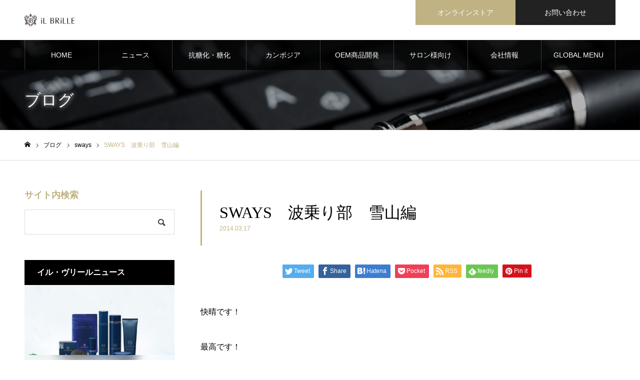

--- FILE ---
content_type: text/html; charset=UTF-8
request_url: https://ilbrille.info/2014/03/17/sways%E3%80%80%E6%B3%A2%E4%B9%97%E3%82%8A%E9%83%A8%E3%80%80%E9%9B%AA%E5%B1%B1%E7%B7%A8/
body_size: 17231
content:
<!DOCTYPE html>
<html class="pc" lang="ja">
<head>
<meta charset="UTF-8">
<!--[if IE]><meta http-equiv="X-UA-Compatible" content="IE=edge"><![endif]-->
<meta name="viewport" content="width=device-width">
<meta name="format-detection" content="telephone=no">
<meta name="description" content="&lt;br&gt;">
<link rel="pingback" href="https://ilbrille.info/xmlrpc.php">
<link rel="shortcut icon" href="https://ilbrille.info/wp-content/uploads/2021/03/favicon.png">
<title>SWAYS　波乗り部　雪山編 | iL BRiLLE</title>
<meta name='robots' content='max-image-preview:large' />
<link rel="alternate" type="application/rss+xml" title="iL BRiLLE &raquo; フィード" href="https://ilbrille.info/feed/" />
<link rel="alternate" type="application/rss+xml" title="iL BRiLLE &raquo; コメントフィード" href="https://ilbrille.info/comments/feed/" />
<link rel="alternate" title="oEmbed (JSON)" type="application/json+oembed" href="https://ilbrille.info/wp-json/oembed/1.0/embed?url=https%3A%2F%2Filbrille.info%2F2014%2F03%2F17%2Fsways%25e3%2580%2580%25e6%25b3%25a2%25e4%25b9%2597%25e3%2582%258a%25e9%2583%25a8%25e3%2580%2580%25e9%259b%25aa%25e5%25b1%25b1%25e7%25b7%25a8%2F" />
<link rel="alternate" title="oEmbed (XML)" type="text/xml+oembed" href="https://ilbrille.info/wp-json/oembed/1.0/embed?url=https%3A%2F%2Filbrille.info%2F2014%2F03%2F17%2Fsways%25e3%2580%2580%25e6%25b3%25a2%25e4%25b9%2597%25e3%2582%258a%25e9%2583%25a8%25e3%2580%2580%25e9%259b%25aa%25e5%25b1%25b1%25e7%25b7%25a8%2F&#038;format=xml" />
<style id='wp-img-auto-sizes-contain-inline-css' type='text/css'>
img:is([sizes=auto i],[sizes^="auto," i]){contain-intrinsic-size:3000px 1500px}
/*# sourceURL=wp-img-auto-sizes-contain-inline-css */
</style>
<link rel='stylesheet' id='style-css' href='https://ilbrille.info/wp-content/themes/noel_tcd072/style.css?ver=1.6.1' type='text/css' media='all' />
<style id='wp-emoji-styles-inline-css' type='text/css'>

	img.wp-smiley, img.emoji {
		display: inline !important;
		border: none !important;
		box-shadow: none !important;
		height: 1em !important;
		width: 1em !important;
		margin: 0 0.07em !important;
		vertical-align: -0.1em !important;
		background: none !important;
		padding: 0 !important;
	}
/*# sourceURL=wp-emoji-styles-inline-css */
</style>
<style id='wp-block-library-inline-css' type='text/css'>
:root{--wp-block-synced-color:#7a00df;--wp-block-synced-color--rgb:122,0,223;--wp-bound-block-color:var(--wp-block-synced-color);--wp-editor-canvas-background:#ddd;--wp-admin-theme-color:#007cba;--wp-admin-theme-color--rgb:0,124,186;--wp-admin-theme-color-darker-10:#006ba1;--wp-admin-theme-color-darker-10--rgb:0,107,160.5;--wp-admin-theme-color-darker-20:#005a87;--wp-admin-theme-color-darker-20--rgb:0,90,135;--wp-admin-border-width-focus:2px}@media (min-resolution:192dpi){:root{--wp-admin-border-width-focus:1.5px}}.wp-element-button{cursor:pointer}:root .has-very-light-gray-background-color{background-color:#eee}:root .has-very-dark-gray-background-color{background-color:#313131}:root .has-very-light-gray-color{color:#eee}:root .has-very-dark-gray-color{color:#313131}:root .has-vivid-green-cyan-to-vivid-cyan-blue-gradient-background{background:linear-gradient(135deg,#00d084,#0693e3)}:root .has-purple-crush-gradient-background{background:linear-gradient(135deg,#34e2e4,#4721fb 50%,#ab1dfe)}:root .has-hazy-dawn-gradient-background{background:linear-gradient(135deg,#faaca8,#dad0ec)}:root .has-subdued-olive-gradient-background{background:linear-gradient(135deg,#fafae1,#67a671)}:root .has-atomic-cream-gradient-background{background:linear-gradient(135deg,#fdd79a,#004a59)}:root .has-nightshade-gradient-background{background:linear-gradient(135deg,#330968,#31cdcf)}:root .has-midnight-gradient-background{background:linear-gradient(135deg,#020381,#2874fc)}:root{--wp--preset--font-size--normal:16px;--wp--preset--font-size--huge:42px}.has-regular-font-size{font-size:1em}.has-larger-font-size{font-size:2.625em}.has-normal-font-size{font-size:var(--wp--preset--font-size--normal)}.has-huge-font-size{font-size:var(--wp--preset--font-size--huge)}.has-text-align-center{text-align:center}.has-text-align-left{text-align:left}.has-text-align-right{text-align:right}.has-fit-text{white-space:nowrap!important}#end-resizable-editor-section{display:none}.aligncenter{clear:both}.items-justified-left{justify-content:flex-start}.items-justified-center{justify-content:center}.items-justified-right{justify-content:flex-end}.items-justified-space-between{justify-content:space-between}.screen-reader-text{border:0;clip-path:inset(50%);height:1px;margin:-1px;overflow:hidden;padding:0;position:absolute;width:1px;word-wrap:normal!important}.screen-reader-text:focus{background-color:#ddd;clip-path:none;color:#444;display:block;font-size:1em;height:auto;left:5px;line-height:normal;padding:15px 23px 14px;text-decoration:none;top:5px;width:auto;z-index:100000}html :where(.has-border-color){border-style:solid}html :where([style*=border-top-color]){border-top-style:solid}html :where([style*=border-right-color]){border-right-style:solid}html :where([style*=border-bottom-color]){border-bottom-style:solid}html :where([style*=border-left-color]){border-left-style:solid}html :where([style*=border-width]){border-style:solid}html :where([style*=border-top-width]){border-top-style:solid}html :where([style*=border-right-width]){border-right-style:solid}html :where([style*=border-bottom-width]){border-bottom-style:solid}html :where([style*=border-left-width]){border-left-style:solid}html :where(img[class*=wp-image-]){height:auto;max-width:100%}:where(figure){margin:0 0 1em}html :where(.is-position-sticky){--wp-admin--admin-bar--position-offset:var(--wp-admin--admin-bar--height,0px)}@media screen and (max-width:600px){html :where(.is-position-sticky){--wp-admin--admin-bar--position-offset:0px}}

/*# sourceURL=wp-block-library-inline-css */
</style><style id='global-styles-inline-css' type='text/css'>
:root{--wp--preset--aspect-ratio--square: 1;--wp--preset--aspect-ratio--4-3: 4/3;--wp--preset--aspect-ratio--3-4: 3/4;--wp--preset--aspect-ratio--3-2: 3/2;--wp--preset--aspect-ratio--2-3: 2/3;--wp--preset--aspect-ratio--16-9: 16/9;--wp--preset--aspect-ratio--9-16: 9/16;--wp--preset--color--black: #000000;--wp--preset--color--cyan-bluish-gray: #abb8c3;--wp--preset--color--white: #ffffff;--wp--preset--color--pale-pink: #f78da7;--wp--preset--color--vivid-red: #cf2e2e;--wp--preset--color--luminous-vivid-orange: #ff6900;--wp--preset--color--luminous-vivid-amber: #fcb900;--wp--preset--color--light-green-cyan: #7bdcb5;--wp--preset--color--vivid-green-cyan: #00d084;--wp--preset--color--pale-cyan-blue: #8ed1fc;--wp--preset--color--vivid-cyan-blue: #0693e3;--wp--preset--color--vivid-purple: #9b51e0;--wp--preset--gradient--vivid-cyan-blue-to-vivid-purple: linear-gradient(135deg,rgb(6,147,227) 0%,rgb(155,81,224) 100%);--wp--preset--gradient--light-green-cyan-to-vivid-green-cyan: linear-gradient(135deg,rgb(122,220,180) 0%,rgb(0,208,130) 100%);--wp--preset--gradient--luminous-vivid-amber-to-luminous-vivid-orange: linear-gradient(135deg,rgb(252,185,0) 0%,rgb(255,105,0) 100%);--wp--preset--gradient--luminous-vivid-orange-to-vivid-red: linear-gradient(135deg,rgb(255,105,0) 0%,rgb(207,46,46) 100%);--wp--preset--gradient--very-light-gray-to-cyan-bluish-gray: linear-gradient(135deg,rgb(238,238,238) 0%,rgb(169,184,195) 100%);--wp--preset--gradient--cool-to-warm-spectrum: linear-gradient(135deg,rgb(74,234,220) 0%,rgb(151,120,209) 20%,rgb(207,42,186) 40%,rgb(238,44,130) 60%,rgb(251,105,98) 80%,rgb(254,248,76) 100%);--wp--preset--gradient--blush-light-purple: linear-gradient(135deg,rgb(255,206,236) 0%,rgb(152,150,240) 100%);--wp--preset--gradient--blush-bordeaux: linear-gradient(135deg,rgb(254,205,165) 0%,rgb(254,45,45) 50%,rgb(107,0,62) 100%);--wp--preset--gradient--luminous-dusk: linear-gradient(135deg,rgb(255,203,112) 0%,rgb(199,81,192) 50%,rgb(65,88,208) 100%);--wp--preset--gradient--pale-ocean: linear-gradient(135deg,rgb(255,245,203) 0%,rgb(182,227,212) 50%,rgb(51,167,181) 100%);--wp--preset--gradient--electric-grass: linear-gradient(135deg,rgb(202,248,128) 0%,rgb(113,206,126) 100%);--wp--preset--gradient--midnight: linear-gradient(135deg,rgb(2,3,129) 0%,rgb(40,116,252) 100%);--wp--preset--font-size--small: 13px;--wp--preset--font-size--medium: 20px;--wp--preset--font-size--large: 36px;--wp--preset--font-size--x-large: 42px;--wp--preset--spacing--20: 0.44rem;--wp--preset--spacing--30: 0.67rem;--wp--preset--spacing--40: 1rem;--wp--preset--spacing--50: 1.5rem;--wp--preset--spacing--60: 2.25rem;--wp--preset--spacing--70: 3.38rem;--wp--preset--spacing--80: 5.06rem;--wp--preset--shadow--natural: 6px 6px 9px rgba(0, 0, 0, 0.2);--wp--preset--shadow--deep: 12px 12px 50px rgba(0, 0, 0, 0.4);--wp--preset--shadow--sharp: 6px 6px 0px rgba(0, 0, 0, 0.2);--wp--preset--shadow--outlined: 6px 6px 0px -3px rgb(255, 255, 255), 6px 6px rgb(0, 0, 0);--wp--preset--shadow--crisp: 6px 6px 0px rgb(0, 0, 0);}:where(.is-layout-flex){gap: 0.5em;}:where(.is-layout-grid){gap: 0.5em;}body .is-layout-flex{display: flex;}.is-layout-flex{flex-wrap: wrap;align-items: center;}.is-layout-flex > :is(*, div){margin: 0;}body .is-layout-grid{display: grid;}.is-layout-grid > :is(*, div){margin: 0;}:where(.wp-block-columns.is-layout-flex){gap: 2em;}:where(.wp-block-columns.is-layout-grid){gap: 2em;}:where(.wp-block-post-template.is-layout-flex){gap: 1.25em;}:where(.wp-block-post-template.is-layout-grid){gap: 1.25em;}.has-black-color{color: var(--wp--preset--color--black) !important;}.has-cyan-bluish-gray-color{color: var(--wp--preset--color--cyan-bluish-gray) !important;}.has-white-color{color: var(--wp--preset--color--white) !important;}.has-pale-pink-color{color: var(--wp--preset--color--pale-pink) !important;}.has-vivid-red-color{color: var(--wp--preset--color--vivid-red) !important;}.has-luminous-vivid-orange-color{color: var(--wp--preset--color--luminous-vivid-orange) !important;}.has-luminous-vivid-amber-color{color: var(--wp--preset--color--luminous-vivid-amber) !important;}.has-light-green-cyan-color{color: var(--wp--preset--color--light-green-cyan) !important;}.has-vivid-green-cyan-color{color: var(--wp--preset--color--vivid-green-cyan) !important;}.has-pale-cyan-blue-color{color: var(--wp--preset--color--pale-cyan-blue) !important;}.has-vivid-cyan-blue-color{color: var(--wp--preset--color--vivid-cyan-blue) !important;}.has-vivid-purple-color{color: var(--wp--preset--color--vivid-purple) !important;}.has-black-background-color{background-color: var(--wp--preset--color--black) !important;}.has-cyan-bluish-gray-background-color{background-color: var(--wp--preset--color--cyan-bluish-gray) !important;}.has-white-background-color{background-color: var(--wp--preset--color--white) !important;}.has-pale-pink-background-color{background-color: var(--wp--preset--color--pale-pink) !important;}.has-vivid-red-background-color{background-color: var(--wp--preset--color--vivid-red) !important;}.has-luminous-vivid-orange-background-color{background-color: var(--wp--preset--color--luminous-vivid-orange) !important;}.has-luminous-vivid-amber-background-color{background-color: var(--wp--preset--color--luminous-vivid-amber) !important;}.has-light-green-cyan-background-color{background-color: var(--wp--preset--color--light-green-cyan) !important;}.has-vivid-green-cyan-background-color{background-color: var(--wp--preset--color--vivid-green-cyan) !important;}.has-pale-cyan-blue-background-color{background-color: var(--wp--preset--color--pale-cyan-blue) !important;}.has-vivid-cyan-blue-background-color{background-color: var(--wp--preset--color--vivid-cyan-blue) !important;}.has-vivid-purple-background-color{background-color: var(--wp--preset--color--vivid-purple) !important;}.has-black-border-color{border-color: var(--wp--preset--color--black) !important;}.has-cyan-bluish-gray-border-color{border-color: var(--wp--preset--color--cyan-bluish-gray) !important;}.has-white-border-color{border-color: var(--wp--preset--color--white) !important;}.has-pale-pink-border-color{border-color: var(--wp--preset--color--pale-pink) !important;}.has-vivid-red-border-color{border-color: var(--wp--preset--color--vivid-red) !important;}.has-luminous-vivid-orange-border-color{border-color: var(--wp--preset--color--luminous-vivid-orange) !important;}.has-luminous-vivid-amber-border-color{border-color: var(--wp--preset--color--luminous-vivid-amber) !important;}.has-light-green-cyan-border-color{border-color: var(--wp--preset--color--light-green-cyan) !important;}.has-vivid-green-cyan-border-color{border-color: var(--wp--preset--color--vivid-green-cyan) !important;}.has-pale-cyan-blue-border-color{border-color: var(--wp--preset--color--pale-cyan-blue) !important;}.has-vivid-cyan-blue-border-color{border-color: var(--wp--preset--color--vivid-cyan-blue) !important;}.has-vivid-purple-border-color{border-color: var(--wp--preset--color--vivid-purple) !important;}.has-vivid-cyan-blue-to-vivid-purple-gradient-background{background: var(--wp--preset--gradient--vivid-cyan-blue-to-vivid-purple) !important;}.has-light-green-cyan-to-vivid-green-cyan-gradient-background{background: var(--wp--preset--gradient--light-green-cyan-to-vivid-green-cyan) !important;}.has-luminous-vivid-amber-to-luminous-vivid-orange-gradient-background{background: var(--wp--preset--gradient--luminous-vivid-amber-to-luminous-vivid-orange) !important;}.has-luminous-vivid-orange-to-vivid-red-gradient-background{background: var(--wp--preset--gradient--luminous-vivid-orange-to-vivid-red) !important;}.has-very-light-gray-to-cyan-bluish-gray-gradient-background{background: var(--wp--preset--gradient--very-light-gray-to-cyan-bluish-gray) !important;}.has-cool-to-warm-spectrum-gradient-background{background: var(--wp--preset--gradient--cool-to-warm-spectrum) !important;}.has-blush-light-purple-gradient-background{background: var(--wp--preset--gradient--blush-light-purple) !important;}.has-blush-bordeaux-gradient-background{background: var(--wp--preset--gradient--blush-bordeaux) !important;}.has-luminous-dusk-gradient-background{background: var(--wp--preset--gradient--luminous-dusk) !important;}.has-pale-ocean-gradient-background{background: var(--wp--preset--gradient--pale-ocean) !important;}.has-electric-grass-gradient-background{background: var(--wp--preset--gradient--electric-grass) !important;}.has-midnight-gradient-background{background: var(--wp--preset--gradient--midnight) !important;}.has-small-font-size{font-size: var(--wp--preset--font-size--small) !important;}.has-medium-font-size{font-size: var(--wp--preset--font-size--medium) !important;}.has-large-font-size{font-size: var(--wp--preset--font-size--large) !important;}.has-x-large-font-size{font-size: var(--wp--preset--font-size--x-large) !important;}
/*# sourceURL=global-styles-inline-css */
</style>

<style id='classic-theme-styles-inline-css' type='text/css'>
/*! This file is auto-generated */
.wp-block-button__link{color:#fff;background-color:#32373c;border-radius:9999px;box-shadow:none;text-decoration:none;padding:calc(.667em + 2px) calc(1.333em + 2px);font-size:1.125em}.wp-block-file__button{background:#32373c;color:#fff;text-decoration:none}
/*# sourceURL=/wp-includes/css/classic-themes.min.css */
</style>
<link rel='stylesheet' id='contact-form-7-css' href='https://ilbrille.info/wp-content/plugins/contact-form-7/includes/css/styles.css?ver=6.0.6' type='text/css' media='all' />
<script type="text/javascript" src="https://ilbrille.info/wp-includes/js/jquery/jquery.min.js?ver=3.7.1" id="jquery-core-js"></script>
<script type="text/javascript" src="https://ilbrille.info/wp-includes/js/jquery/jquery-migrate.min.js?ver=3.4.1" id="jquery-migrate-js"></script>
<link rel="https://api.w.org/" href="https://ilbrille.info/wp-json/" /><link rel="alternate" title="JSON" type="application/json" href="https://ilbrille.info/wp-json/wp/v2/posts/3404" /><link rel="canonical" href="https://ilbrille.info/2014/03/17/sways%e3%80%80%e6%b3%a2%e4%b9%97%e3%82%8a%e9%83%a8%e3%80%80%e9%9b%aa%e5%b1%b1%e7%b7%a8/" />
<link rel='shortlink' href='https://ilbrille.info/?p=3404' />

<link rel="stylesheet" href="https://ilbrille.info/wp-content/themes/noel_tcd072/css/design-plus.css?ver=1.6.1">
<link rel="stylesheet" href="https://ilbrille.info/wp-content/themes/noel_tcd072/css/sns-botton.css?ver=1.6.1">
<link rel="stylesheet" media="screen and (max-width:1250px)" href="https://ilbrille.info/wp-content/themes/noel_tcd072/css/responsive.css?ver=1.6.1">
<link rel="stylesheet" media="screen and (max-width:1250px)" href="https://ilbrille.info/wp-content/themes/noel_tcd072/css/footer-bar.css?ver=1.6.1">

<script src="https://ilbrille.info/wp-content/themes/noel_tcd072/js/jquery.easing.1.4.js?ver=1.6.1"></script>
<script src="https://ilbrille.info/wp-content/themes/noel_tcd072/js/jscript.js?ver=1.6.1"></script>
<script src="https://ilbrille.info/wp-content/themes/noel_tcd072/js/comment.js?ver=1.6.1"></script>


<link rel="stylesheet" href="https://ilbrille.info/wp-content/themes/noel_tcd072/js/perfect-scrollbar.css?ver=1.6.1">
<script src="https://ilbrille.info/wp-content/themes/noel_tcd072/js/perfect-scrollbar.min.js?ver=1.6.1"></script>

<script src="https://ilbrille.info/wp-content/themes/noel_tcd072/js/jquery.cookie.js?ver=1.6.1"></script>

<script src="https://ilbrille.info/wp-content/themes/noel_tcd072/js/header_fix.js?ver=1.6.1"></script>
<script src="https://ilbrille.info/wp-content/themes/noel_tcd072/js/header_fix_mobile.js?ver=1.6.1"></script>

<style type="text/css">

body, input, textarea { font-family: "Hiragino Sans", "ヒラギノ角ゴ ProN", "Hiragino Kaku Gothic ProN", "游ゴシック", YuGothic, "メイリオ", Meiryo, sans-serif; }

.rich_font, .p-vertical { font-family: "Times New Roman" , "游明朝" , "Yu Mincho" , "游明朝体" , "YuMincho" , "ヒラギノ明朝 Pro W3" , "Hiragino Mincho Pro" , "HiraMinProN-W3" , "HGS明朝E" , "ＭＳ Ｐ明朝" , "MS PMincho" , serif; font-weight:500; }

.rich_font_type1 { font-family: Arial, "Hiragino Kaku Gothic ProN", "ヒラギノ角ゴ ProN W3", "メイリオ", Meiryo, sans-serif; }
.rich_font_type2 { font-family: "Hiragino Sans", "ヒラギノ角ゴ ProN", "Hiragino Kaku Gothic ProN", "游ゴシック", YuGothic, "メイリオ", Meiryo, sans-serif; font-weight:500; }
.rich_font_type3 { font-family: "Times New Roman" , "游明朝" , "Yu Mincho" , "游明朝体" , "YuMincho" , "ヒラギノ明朝 Pro W3" , "Hiragino Mincho Pro" , "HiraMinProN-W3" , "HGS明朝E" , "ＭＳ Ｐ明朝" , "MS PMincho" , serif; font-weight:500; }

.post_content, #next_prev_post { font-family: "Hiragino Sans", "ヒラギノ角ゴ ProN", "Hiragino Kaku Gothic ProN", "游ゴシック", YuGothic, "メイリオ", Meiryo, sans-serif; }

.home #header_top { background:rgba(255,255,255,1); }
#header_top { background:rgba(255,255,255,1); }
#header_logo a { color:#000000; }
.pc #global_menu { background:rgba(0,0,0,0.8); }
.pc #global_menu > ul { border-left:1px solid rgba(255,255,255,0.2); }
.pc #global_menu > ul > li { border-right:1px solid rgba(255,255,255,0.2); }
.pc #global_menu > ul > li > a, .pc #global_menu ul ul li.menu-item-has-children > a:before { color:#ffffff; }
.pc #global_menu > ul > li > a:after { background:#c0b283; }
.pc #global_menu ul ul a { color:#ffffff; background:#ff4f58; }
.pc #global_menu ul ul a:hover { background:#d93f48; }
.pc .header_fix #global_menu { background:rgba(0,0,0,0.8); }
.pc .header_fix #global_menu > ul { border-left:1px solid rgba(255,255,255,0.5); }
.pc .header_fix #global_menu > ul > li { border-right:1px solid rgba(255,255,255,0.5); }
.mobile #mobile_menu { background:#222222; }
.mobile #global_menu a { color:#ffffff; background:#222222; border-bottom:1px solid #444444; }
.mobile #global_menu li li a { background:#333333; }
.mobile #global_menu a:hover, #mobile_menu .close_button:hover, #mobile_menu #global_menu .child_menu_button:hover { color:#ffffff; background:#515151; }
.megamenu_clinic_list1 { border-color:#dddddd; background:#ffffff; }
.megamenu_clinic_list1 a { background:#ffffff; }
.megamenu_clinic_list1 ol, .megamenu_clinic_list1 li { border-color:#dddddd; }
.megamenu_clinic_list1 .title { color:#ff4b54; }
.megamenu_clinic_list2 { border-color:#dddddd; background:#ffffff; }
.megamenu_clinic_list2 a { background:#ffffff; }
.megamenu_clinic_list2_inner, .megamenu_clinic_list2 ol, .megamenu_clinic_list2 li { border-color:#dddddd; }
.megamenu_clinic_list2 .headline, .megamenu_clinic_list2 .title { color:#ff4b54; }
.megamenu_clinic_list2 .link_button a { color:#FFFFFF; background:#222222; }
.megamenu_clinic_list2 .link_button a:hover { color:#FFFFFF; background:#f45963; }
.megamenu_campaign_list { background:#f4f4f5; }
.megamenu_campaign_list .post_list_area, .megamenu_campaign_list .menu_area a:hover, .megamenu_campaign_list .menu_area li.active a { background:#ffffff; }
.megamenu_campaign_list .menu_area a { background:#ff474f; }
.megamenu_campaign_list .menu_area a:hover, .megamenu_campaign_list .menu_area li.active a { color:#ff474f; }
.pc .header_fix #header_top { background:rgba(255,255,255,1); }
.header_fix #header_logo a { color:#000000 !important; }
#header_button .button1 a, #footer_button .button1 a { color:#FFFFFF; background:#c0b283; }
#header_button .button1 a:hover, #footer_button .button1 a:hover { color:#FFFFFF; background:#d3c691; }
#header_button .button2 a, #footer_button .button2 a { color:#FFFFFF; background:#222222; }
#header_button .button2 a:hover, #footer_button .button2 a:hover { color:#FFFFFF; background:#515151; }
#footer_info_content1 .button a { color:#FFFFFF; background:#222222; }
#footer_info_content1 .button a:hover { color:#FFFFFF; background:#515151; }
#footer_info_content2 .button a { color:#FFFFFF; background:#222222; }
#footer_info_content2 .button a:hover { color:#FFFFFF; background:#515151; }
#footer_banner .title { color:#f95660; font-size:20px; }
#footer_menu_area, #footer_menu_area a, #footer_menu .footer_headline a:before { color:#000000; }
#footer_menu_area .footer_headline a { color:#f95660; }
#footer_menu_area a:hover, #footer_menu .footer_headline a:hover:before { color:#999999; }
#footer_bottom, #footer_bottom a { color:#FFFFFF; }
@media screen and (max-width:950px) {
  #footer_banner .title { font-size:16px; }
}
body.single #main_col { font-size:16px; }
#page_header_catch .catch { font-size:42px; color:#FFFFFF; }
#page_header_catch .desc { font-size:16px; color:#FFFFFF; }
#page_header_catch .title { font-size:32px; color:#FFFFFF; }
#blog_list .title_area .title { font-size:20px; color:#000000; }
#blog_list a:hover .title_area .title { color:#cccccc; }
#blog_list .category a, #single_category a { color:#FFFFFF; background:#c0b283; }
#blog_list .category a:hover, #single_category a:hover { color:#FFFFFF; background:#d3c691; }
#post_title_area .title { font-size:32px; }
#related_post .headline { font-size:20px; color:#000000; }
@media screen and (max-width:950px) {
  body.single #main_col { font-size:13px; }
  #page_header_catch .catch { font-size:22px; }
  #page_header_catch .desc { font-size:14px; }
  #page_header_catch .title { font-size:20px; }
  #blog_list .title_area .title { font-size:16px; }
  #post_title_area .title { font-size:20px; }
  #related_post .headline { font-size:16px; }
}

.author_profile a.avatar img, .animate_image img, .animate_background .image {
  width:100%; height:auto;
  -webkit-transition: transform  0.75s ease;
  transition: transform  0.75s ease;
}
.author_profile a.avatar:hover img, .animate_image:hover img, .animate_background:hover .image, #index_staff_slider a:hover img {
  -webkit-transform: scale(1.2);
  transform: scale(1.2);
}




a { color:#000; }

#bread_crumb li.last span, #comment_headline, .tcd_category_list a:hover, .tcd_category_list .child_menu_button:hover, .side_headline, #faq_category li a:hover, #faq_category li.active a, #archive_service .bottom_area .sub_category li a:hover,
  #side_service_category_list a:hover, #side_service_category_list li.active > a, #side_faq_category_list a:hover, #side_faq_category_list li.active a, #side_staff_list a:hover, #side_staff_list li.active a, .cf_data_list li a:hover,
    #side_campaign_category_list a:hover, #side_campaign_category_list li.active a, #side_clinic_list a:hover, #side_clinic_list li.active a
{ color: #c0b283; }

#page_header .tab, #return_top a, #comment_tab li a:hover, #comment_tab li.active a, #comment_header #comment_closed p, #submit_comment:hover, #cancel_comment_reply a:hover, #p_readmore .button:hover,
  #wp-calendar td a:hover, #post_pagination p, #post_pagination a:hover, .page_navi span.current, .page_navi a:hover, .c-pw__btn:hover
{ background-color: #c0b283; }

#guest_info input:focus, #comment_textarea textarea:focus, .c-pw__box-input:focus
{ border-color: #c0b283; }

#comment_tab li.active a:after, #comment_header #comment_closed p:after
{ border-color:#c0b283 transparent transparent transparent; }


#header_logo a:hover, #footer a:hover, .cardlink_title a:hover, #menu_button:hover:before, #header_logo a:hover, #related_post .item a:hover, .comment a:hover, .comment_form_wrapper a:hover, #next_prev_post a:hover,
  #bread_crumb a:hover, #bread_crumb li.home a:hover:after, .author_profile a:hover, .author_profile .author_link li a:hover:before, #post_meta_bottom a:hover, #next_prev_post a:hover:before,
    #recent_news a.link:hover, #recent_news .link:hover:after, #recent_news li a:hover .title, #searchform .submit_button:hover:before, .styled_post_list1 a:hover .title_area, .styled_post_list1 a:hover .date, .p-dropdown__title:hover:after, .p-dropdown__list li a:hover
{ color: #999999; }
.post_content a { color: #333333; }
.post_content a:hover { color:#515151; }
#return_top a:hover { background-color: #d3c691; }
.frost_bg:before { background:rgba(255,255,255,0.4); }
.blur_image img { filter:blur(10px); }
.campaign_cat_id36 { background:#000000; }
.campaign_cat_id36:hover { background:#444444; }
#site_wrap { display:none; }
#site_loader_overlay {
  background:#ffffff;
  opacity: 1;
  position: fixed;
  top: 0px;
  left: 0px;
  width: 100%;
  height: 100%;
  width: 100vw;
  height: 100vh;
  z-index: 99999;
}
#site_loader_logo {
  position:relative; width:100%; height:100%; opacity:0;
}
#site_loader_logo.active {
  -webkit-animation: opacityAnimation 1.0s ease forwards 1.0s;
  animation: opacityAnimation 1.0s ease forwards 1.0s;
}
#site_loader_logo_inner {
  position:absolute; text-align:center; width:100%;
  top:50%; -ms-transform: translateY(-50%); -webkit-transform: translateY(-50%); transform: translateY(-50%);
}
#site_loader_logo img.mobile { display:none; }
#site_loader_logo_inner p { margin-top:20px; line-height:2; font-size:11px; color:#000000; }
@media screen and (max-width:750px) {
  #site_loader_logo.has_mobile_logo img.pc { display:none; }
  #site_loader_logo.has_mobile_logo img.mobile { display:inline; }
  #site_loader_logo_inner p { font-size:11px; }
}
#site_loader_animation {
  width: 48px;
  height: 48px;
  font-size: 10px;
  text-indent: -9999em;
  position: fixed;
  top: 0;
  left: 0;
	right: 0;
	bottom: 0;
	margin: auto;
  border: 3px solid rgba(0,0,0,0.2);
  border-top-color: #000000;
  border-radius: 50%;
  -webkit-animation: loading-circle 1.1s infinite linear;
  animation: loading-circle 1.1s infinite linear;
}
@-webkit-keyframes loading-circle {
  0% { -webkit-transform: rotate(0deg); transform: rotate(0deg); }
  100% { -webkit-transform: rotate(360deg); transform: rotate(360deg); }
}
@media only screen and (max-width: 767px) {
	#site_loader_animation { width: 30px; height: 30px; }
}
@keyframes loading-circle {
  0% { -webkit-transform: rotate(0deg); transform: rotate(0deg); }
  100% { -webkit-transform: rotate(360deg); transform: rotate(360deg); }
}



</style>

		<style type="text/css" id="wp-custom-css">
			.pc #one_col {
	width: 1000px;
	font-size: 16px;
}

@media screen and (min-width: 769px) {
	.wrap_inner {
		padding: 0 30px;
	}
}

#campaign_list .item a.link {
	border: 1px solid #ddd;
}

/* ウィジェット */
.campaign_list_widget .side_headline {
	background: #000;
}

#index_staff_slider .title {
	color: #000;
}

.style4a {
	border-color: #c0b283 !important;
}

.style5a {
	border: none;
}

.well3 {
	border-color: #c0b283;
	background: #fff;
}

.post_content td,
.post_content th {
	border-color: #ddd;
}

/* table */
.table-style {
	width: 100%;
}

.table-style th,
.table-style td {
	border-color: #ddd;
}

.table-style th {
	text-align: left;
	background: #f8f8f8;
}

@media screen and (min-width: 769px) {
	.table-style th {
		white-space: nowrap;
		width: 180px;
		border-right: 0;
	}
	
	.table-style td {
		border-left: 0;
	}
}

@media screen and (max-width: 768px) {
	.table-style th,
	.table-style td {
		display: block;
	}
	
	.table-style th {
		border-bottom: 0;
	}
	
	.table-style tr:not(:first-of-type) th {
		border-top: 0;
	}
	
	.table-style td {
		border-top: 0;
	}
}

/* テキストシャドウ */
/*
.index_box_content.row2 .title,
.index_box_content.row2 .catch,
.index_box_content .title,
.index_box_content .catch,
*/
#page_header_catch .title,
#page_header_catch .catch,
#page_header_catch .desc,
#column_list .title span {
	text-shadow: 0 0 10px #fff;
}

/* TOPスライダー */
.index_slider_arrow:before {
	color: #000;
}

/* キャンペーン調整 */
#archive_campaign #archive_campaign_category_list ul {
	display: none;
}
/*
@media screen and (max-width: 1250px) {
	#archive_campaign #archive_campaign_category_list {
		height: auto;	
	}
}
*/
@media screen and (min-width: 769px) {
	#archive_campaign #campaign_list {
		margin-top: 60px;
	}
}

@media screen and (max-width: 768px) {
	#archive_campaign #campaign_list {
		margin-top: 20px;
	}
}

/* 固定ページ装飾 */

.post_content p.tl_head {
	font-family: "Times New Roman" , "游明朝" , "Yu Mincho" , "游明朝体" , "YuMincho" , "ヒラギノ明朝 Pro W3" , "Hiragino Mincho Pro" , "HiraMinProN-W3" , "HGS明朝E" , "ＭＳ Ｐ明朝" , "MS PMincho" , serif;
	font-size: 24px;
	line-height: 1.8;
	font-weight: 500;
	margin: 3em 0;
}

@media screen and (max-width: 768px) {
	.post_content p.tl_head {
		font-size: 18px;
		line-height: 1.5;
	}
}

.post_content h3.tl {
	font-family: "Times New Roman" , "游明朝" , "Yu Mincho" , "游明朝体" , "YuMincho" , "ヒラギノ明朝 Pro W3" , "Hiragino Mincho Pro" , "HiraMinProN-W3" , "HGS明朝E" , "ＭＳ Ｐ明朝" , "MS PMincho" , serif;
	padding: 15px 30px;
	margin-bottom: 30px;
	background: #f8f8f8;
}

.img-full img {
	width: 100%;
}

.is-style-outline>.wp-block-button__link, .wp-block-button__link.is-style-outline {
	border-width: 1px;
	padding: 15px 40px;
}

.link-r {
	background: #000;
	color: #fff;
}

/* 文字色調整 */
#news_archive .date,
#post_title_area .date {
	color: #c0b283;
}

/* お問い合わせ */
.ic-required {
	display: inline-block;
	vertical-align: middle;
	background: #c0b283;
	color: #fff;
	padding: 2px 10px;
	font-size: 80%;
	margin-right: 10px;
}

.wpcf7 {
	background: none;
	border: none;
	margin: 0 !important;
}

.wpcf7 input, .wpcf7 textarea {
	border-color: #e2e2e2;
}

.wpcf7 .contact-form * {
	box-sizing: border-box;
}

.wpcf7 .desc {
	font-size: 16px;
	line-height: 2.4;
	text-align: center;
}

@media screen and (max-width: 768px) {
	.wpcf7 .desc {
		font-size: 14px;
		line-height: 2;
	}
}

.wpcf7 .contact-form {
	background: #f4f4f4;
	margin-top: 40px;
	padding: 40px;
}

@media screen and (max-width: 768px) {
	.wpcf7 form {
		margin: 0;
	}
	
	.wpcf7 .contact-form {
		padding: 10px 15px 15px;
	}
}

.wpcf7 .contact-form dl {
	display: flex;
	flex-wrap: wrap;
	align-items: center;
	margin-bottom: 0;
}

.wpcf7 .contact-form dt {
	width: 100%;
	font-weight: normal;
	font-size: initial;
	margin: 10px 0;
	line-height: 1.6;
}

@media screen and (max-width: 768px) {
	.wpcf7 .contact-form dt {
		font-size: unset;
	}
}

.wpcf7 .contact-form dd {
	width: 100%;
}

.wpcf7 .contact-form dd:last-of-type {
	margin-bottom: 0;
}

.wpcf7 .contact-form dt .note-txt {
	font-size: 12px;
}

.wpcf7 .contact-form .your-name-in-charge input,
.wpcf7 .contact-form .tell input{
	width: 250px;
	display: block;
}

.wpcf7 .contact-form .postal-code input {
	width: 150px;
	margin-bottom: 10px;
}

.wpcf7 .contact-form .lh-adjustment {
	line-height: 1;
	margin-bottom: 30px;
}

.wpcf7 form > p:last-of-type {
	line-height: 1;
	margin-bottom: 0;
}

.wpcf7 .wpcf7-submit {
	height: 60px;
	font-size: 16px;
}

@media screen and (max-width: 768px) {
	.wpcf7 .wpcf7-submit {
		height: 45px;
		font-size: 12px;
	}
}

/* footer調整 */
#footer_logo img {
	margin: 0 auto 20px;
}

#footer_menu.footer_menu {
	width: 100%;
}

@media screen and (min-width: 769px) {
	#footer_menu.footer_menu {
		padding: 30px
	}

	#footer_menu .menu {
		display: flex;
		justify-content: center;
	}

	.footer_menu li {
		margin: 0;
		padding: 0 30px;
	}
	
	#footer_menu_area_inner {
		padding: 0
	}
}

/* footer ロゴ表示切り替え調整 */
@media screen and (min-width: 769px) {
	#footer_logo img.pc_logo_image {
		display: block;
	}
	
	#footer_logo img.mobile_logo_image {
		display: none;
	}
}

@media screen and (max-width: 768px) {
	#footer_logo img.pc_logo_image {
		display: none;
	}
	
	#footer_logo img.mobile_logo_image {
		display: block;
	}
}		</style>
		<!-- Global site tag (gtag.js) - Google Analytics -->
<script async src="https://www.googletagmanager.com/gtag/js?id=G-E0E90Z10JK"></script>
<script>
  window.dataLayer = window.dataLayer || [];
  function gtag(){dataLayer.push(arguments);}
  gtag('js', new Date());

  gtag('config', 'G-E0E90Z10JK');
</script>
</head>
<body id="body" class="wp-singular post-template-default single single-post postid-3404 single-format-standard wp-theme-noel_tcd072 has_header_button use_mobile_header_fix">


<div id="container">

 <header id="header">

  <div id="header_top">
   <div id="header_top_inner">
    <div id="header_logo">
     
<h2 class="logo">
 <a href="https://ilbrille.info/" title="iL BRiLLE">
    <img class="pc_logo_image" src="https://ilbrille.info/wp-content/uploads/2021/02/logo.png?1768357854" alt="iL BRiLLE" title="iL BRiLLE" width="100" height="25" />
      <img class="mobile_logo_image" src="https://ilbrille.info/wp-content/uploads/2021/02/logo_sp.png?1768357854" alt="iL BRiLLE" title="iL BRiLLE" width="144" height="35" />
   </a>
</h2>

    </div>
        <a href="#" id="menu_button"><span>メニュー</span></a>
            <div id="header_button" class="clearfix">
          <div class="button button1">
      <a href="https://ilbrille.info/ec/" target="_blank">オンラインストア</a>
     </div><!-- END .header_button -->
          <div class="button button2">
      <a href="https://ilbrille.info/inquiry/">お問い合わせ</a>
     </div><!-- END .header_button -->
         </div><!-- END #header_button -->
       </div><!-- END #header_top_inner -->
  </div><!-- END #header_top -->

    <nav id="global_menu">
   <ul id="menu-%e3%82%b0%e3%83%ad%e3%83%bc%e3%83%90%e3%83%ab%e3%83%a1%e3%83%8b%e3%83%a5%e3%83%bc" class="menu"><li id="menu-item-1218" class="menu-item menu-item-type-custom menu-item-object-custom menu-item-home menu-item-1218"><a href="https://ilbrille.info/">HOME</a></li>
<li id="menu-item-1317" class="menu-item menu-item-type-taxonomy menu-item-object-campaign_category menu-item-has-children menu-item-1317"><a href="https://ilbrille.info/news_category/information/">ニュース</a>
<ul class="sub-menu">
	<li id="menu-item-1316" class="menu-item menu-item-type-custom menu-item-object-custom menu-item-1316"><a href="https://ilbrille.info/news/">更新情報</a></li>
	<li id="menu-item-1220" class="menu-item menu-item-type-custom menu-item-object-custom menu-item-1220"><a href="https://ilbrille.info/column/">コラム</a></li>
	<li id="menu-item-1320" class="menu-item menu-item-type-taxonomy menu-item-object-campaign_category menu-item-1320"><a href="https://ilbrille.info/news_category/cambodianow/">カンボジア通信</a></li>
</ul>
</li>
<li id="menu-item-1253" class="menu-item menu-item-type-post_type menu-item-object-page menu-item-1253"><a href="https://ilbrille.info/glycation/">抗糖化・糖化</a></li>
<li id="menu-item-1256" class="menu-item menu-item-type-post_type menu-item-object-page menu-item-has-children menu-item-1256"><a href="https://ilbrille.info/cambodia/">カンボジア</a>
<ul class="sub-menu">
	<li id="menu-item-5205" class="menu-item menu-item-type-post_type menu-item-object-page menu-item-5205"><a href="https://ilbrille.info/story-of-cambodian-gloden-silk/">Cambodian Gloden Silkのご紹介</a></li>
	<li id="menu-item-5273" class="menu-item menu-item-type-post_type menu-item-object-page menu-item-5273"><a href="https://ilbrille.info/ir/">iL BRiLLE  Story</a></li>
	<li id="menu-item-6359" class="menu-item menu-item-type-post_type menu-item-object-page menu-item-6359"><a href="https://ilbrille.info/6346-2/">6次産業化</a></li>
</ul>
</li>
<li id="menu-item-5206" class="menu-item menu-item-type-post_type menu-item-object-page menu-item-5206"><a href="https://ilbrille.info/oem-odm/">OEM商品開発</a></li>
<li id="menu-item-5528" class="menu-item menu-item-type-post_type menu-item-object-page menu-item-5528"><a href="https://ilbrille.info/oem-odm/cosmetics-for-salons/">サロン様向け</a></li>
<li id="menu-item-1255" class="menu-item menu-item-type-post_type menu-item-object-page menu-item-has-children menu-item-1255"><a href="https://ilbrille.info/company/">会社情報</a>
<ul class="sub-menu">
	<li id="menu-item-5482" class="menu-item menu-item-type-post_type menu-item-object-page menu-item-5482"><a href="https://ilbrille.info/%e4%bb%a3%e8%a1%a8%e3%83%a1%e3%83%83%e3%82%bb%e3%83%bc%e3%82%b8/">代表メッセージ</a></li>
	<li id="menu-item-6062" class="menu-item menu-item-type-post_type menu-item-object-page menu-item-6062"><a href="https://ilbrille.info/%e3%82%a4%e3%83%b3%e3%82%bf%e3%83%bc%e3%83%b3%e7%94%9f%e3%81%ae%e4%bd%93%e9%a8%93%e8%a8%98/">インターン生の体験記</a></li>
</ul>
</li>
<li id="menu-item-5401" class="menu-item menu-item-type-post_type menu-item-object-page menu-item-has-children menu-item-5401"><a href="https://ilbrille.info/english/">GLOBAL MENU</a>
<ul class="sub-menu">
	<li id="menu-item-5605" class="menu-item menu-item-type-post_type menu-item-object-page menu-item-5605"><a href="https://ilbrille.info/%e4%b8%ad%e6%96%87/">中文</a></li>
</ul>
</li>
</ul>  </nav>
  
 </header>


 
 <div id="page_header" class="small" style="background:url(https://ilbrille.info/wp-content/uploads/2021/04/Blog_Back_003.jpg) no-repeat center top; background-size:cover;">
 <div id="page_header_inner">
  <div id="page_header_catch">
   <h2 class="title rich_font">ブログ</h2>  </div>
 </div>
 <div class="overlay" style="background:rgba(0,0,0,0.3);"></div></div>

<div id="bread_crumb">

<ul class="clearfix" itemscope itemtype="http://schema.org/BreadcrumbList">
 <li itemprop="itemListElement" itemscope itemtype="http://schema.org/ListItem" class="home"><a itemprop="item" href="https://ilbrille.info/"><span itemprop="name">ホーム</span></a><meta itemprop="position" content="1"></li>
 <li itemprop="itemListElement" itemscope itemtype="http://schema.org/ListItem"><a itemprop="item" href="https://ilbrille.info/blog/"><span itemprop="name">ブログ</span></a><meta itemprop="position" content="2"></li>
  <li class="category" itemprop="itemListElement" itemscope itemtype="http://schema.org/ListItem">
    <a itemprop="item" href="https://ilbrille.info/category/sways/"><span itemprop="name">sways</span></a>
    <meta itemprop="position" content="3">
 </li>
  <li class="last" itemprop="itemListElement" itemscope itemtype="http://schema.org/ListItem"><span itemprop="name">SWAYS　波乗り部　雪山編</span><meta itemprop="position" content="4"></li>
</ul>

</div>

<div id="main_contents" class="clearfix">

 <div id="main_col" class="clearfix">

 
 <article id="article">

  <div id="post_title_area" style="border-color:#c0b283;">
   <h1 class="title rich_font entry-title">SWAYS　波乗り部　雪山編</h1>
   <p class="date"><time class="entry-date updated" datetime="2014-03-17T20:08:50+09:00">2014.03.17</time></p>  </div>

  
  
  
    <div class="single_share clearfix" id="single_share_top">
   <div class="share-type1 share-top">
 
	<div class="sns mt10">
		<ul class="type1 clearfix">
			<li class="twitter">
				<a href="http://twitter.com/share?text=SWAYS%E3%80%80%E6%B3%A2%E4%B9%97%E3%82%8A%E9%83%A8%E3%80%80%E9%9B%AA%E5%B1%B1%E7%B7%A8&url=https%3A%2F%2Filbrille.info%2F2014%2F03%2F17%2Fsways%25e3%2580%2580%25e6%25b3%25a2%25e4%25b9%2597%25e3%2582%258a%25e9%2583%25a8%25e3%2580%2580%25e9%259b%25aa%25e5%25b1%25b1%25e7%25b7%25a8%2F&via=&tw_p=tweetbutton&related=" onclick="javascript:window.open(this.href, '', 'menubar=no,toolbar=no,resizable=yes,scrollbars=yes,height=400,width=600');return false;"><i class="icon-twitter"></i><span class="ttl">Tweet</span><span class="share-count"></span></a>
			</li>
			<li class="facebook">
				<a href="//www.facebook.com/sharer/sharer.php?u=https://ilbrille.info/2014/03/17/sways%e3%80%80%e6%b3%a2%e4%b9%97%e3%82%8a%e9%83%a8%e3%80%80%e9%9b%aa%e5%b1%b1%e7%b7%a8/&amp;t=SWAYS%E3%80%80%E6%B3%A2%E4%B9%97%E3%82%8A%E9%83%A8%E3%80%80%E9%9B%AA%E5%B1%B1%E7%B7%A8" class="facebook-btn-icon-link" target="blank" rel="nofollow"><i class="icon-facebook"></i><span class="ttl">Share</span><span class="share-count"></span></a>
			</li>
			<li class="hatebu">
				<a href="http://b.hatena.ne.jp/add?mode=confirm&url=https%3A%2F%2Filbrille.info%2F2014%2F03%2F17%2Fsways%25e3%2580%2580%25e6%25b3%25a2%25e4%25b9%2597%25e3%2582%258a%25e9%2583%25a8%25e3%2580%2580%25e9%259b%25aa%25e5%25b1%25b1%25e7%25b7%25a8%2F" onclick="javascript:window.open(this.href, '', 'menubar=no,toolbar=no,resizable=yes,scrollbars=yes,height=400,width=510');return false;" ><i class="icon-hatebu"></i><span class="ttl">Hatena</span><span class="share-count"></span></a>
			</li>
			<li class="pocket">
				<a href="http://getpocket.com/edit?url=https%3A%2F%2Filbrille.info%2F2014%2F03%2F17%2Fsways%25e3%2580%2580%25e6%25b3%25a2%25e4%25b9%2597%25e3%2582%258a%25e9%2583%25a8%25e3%2580%2580%25e9%259b%25aa%25e5%25b1%25b1%25e7%25b7%25a8%2F&title=SWAYS%E3%80%80%E6%B3%A2%E4%B9%97%E3%82%8A%E9%83%A8%E3%80%80%E9%9B%AA%E5%B1%B1%E7%B7%A8" target="blank"><i class="icon-pocket"></i><span class="ttl">Pocket</span><span class="share-count"></span></a>
			</li>
			<li class="rss">
				<a href="https://ilbrille.info/feed/" target="blank"><i class="icon-rss"></i><span class="ttl">RSS</span></a>
			</li>
			<li class="feedly">
				<a href="http://feedly.com/index.html#subscription%2Ffeed%2Fhttps://ilbrille.info/feed/" target="blank"><i class="icon-feedly"></i><span class="ttl">feedly</span><span class="share-count"></span></a>
			</li>
			<li class="pinterest">
				<a rel="nofollow" target="_blank" href="https://www.pinterest.com/pin/create/button/?url=https%3A%2F%2Filbrille.info%2F2014%2F03%2F17%2Fsways%25e3%2580%2580%25e6%25b3%25a2%25e4%25b9%2597%25e3%2582%258a%25e9%2583%25a8%25e3%2580%2580%25e9%259b%25aa%25e5%25b1%25b1%25e7%25b7%25a8%2F&media=&description=SWAYS%E3%80%80%E6%B3%A2%E4%B9%97%E3%82%8A%E9%83%A8%E3%80%80%E9%9B%AA%E5%B1%B1%E7%B7%A8"><i class="icon-pinterest"></i><span class="ttl">Pin&nbsp;it</span></a>
			</li>
		</ul>
	</div>
</div>
  </div>
  
  
  
    <div class="post_content clearfix">
   <p>快晴です！</p>
<p>最高です！</p>
<p>今シーズンラストにふさわしい！</p>
<p>
<span id="more-3404"></span><br /></p>
  </div>

  
    <div class="single_share clearfix" id="single_share_bottom">
   <div class="share-type1 share-btm">
 
	<div class="sns mt10 mb45">
		<ul class="type1 clearfix">
			<li class="twitter">
				<a href="http://twitter.com/share?text=SWAYS%E3%80%80%E6%B3%A2%E4%B9%97%E3%82%8A%E9%83%A8%E3%80%80%E9%9B%AA%E5%B1%B1%E7%B7%A8&url=https%3A%2F%2Filbrille.info%2F2014%2F03%2F17%2Fsways%25e3%2580%2580%25e6%25b3%25a2%25e4%25b9%2597%25e3%2582%258a%25e9%2583%25a8%25e3%2580%2580%25e9%259b%25aa%25e5%25b1%25b1%25e7%25b7%25a8%2F&via=&tw_p=tweetbutton&related=" onclick="javascript:window.open(this.href, '', 'menubar=no,toolbar=no,resizable=yes,scrollbars=yes,height=400,width=600');return false;"><i class="icon-twitter"></i><span class="ttl">Tweet</span><span class="share-count"></span></a>
			</li>
			<li class="facebook">
				<a href="//www.facebook.com/sharer/sharer.php?u=https://ilbrille.info/2014/03/17/sways%e3%80%80%e6%b3%a2%e4%b9%97%e3%82%8a%e9%83%a8%e3%80%80%e9%9b%aa%e5%b1%b1%e7%b7%a8/&amp;t=SWAYS%E3%80%80%E6%B3%A2%E4%B9%97%E3%82%8A%E9%83%A8%E3%80%80%E9%9B%AA%E5%B1%B1%E7%B7%A8" class="facebook-btn-icon-link" target="blank" rel="nofollow"><i class="icon-facebook"></i><span class="ttl">Share</span><span class="share-count"></span></a>
			</li>
			<li class="hatebu">
				<a href="http://b.hatena.ne.jp/add?mode=confirm&url=https%3A%2F%2Filbrille.info%2F2014%2F03%2F17%2Fsways%25e3%2580%2580%25e6%25b3%25a2%25e4%25b9%2597%25e3%2582%258a%25e9%2583%25a8%25e3%2580%2580%25e9%259b%25aa%25e5%25b1%25b1%25e7%25b7%25a8%2F" onclick="javascript:window.open(this.href, '', 'menubar=no,toolbar=no,resizable=yes,scrollbars=yes,height=400,width=510');return false;" ><i class="icon-hatebu"></i><span class="ttl">Hatena</span><span class="share-count"></span></a>
			</li>
			<li class="pocket">
				<a href="http://getpocket.com/edit?url=https%3A%2F%2Filbrille.info%2F2014%2F03%2F17%2Fsways%25e3%2580%2580%25e6%25b3%25a2%25e4%25b9%2597%25e3%2582%258a%25e9%2583%25a8%25e3%2580%2580%25e9%259b%25aa%25e5%25b1%25b1%25e7%25b7%25a8%2F&title=SWAYS%E3%80%80%E6%B3%A2%E4%B9%97%E3%82%8A%E9%83%A8%E3%80%80%E9%9B%AA%E5%B1%B1%E7%B7%A8" target="blank"><i class="icon-pocket"></i><span class="ttl">Pocket</span><span class="share-count"></span></a>
			</li>
			<li class="rss">
				<a href="https://ilbrille.info/feed/" target="blank"><i class="icon-rss"></i><span class="ttl">RSS</span></a>
			</li>
			<li class="feedly">
				<a href="http://feedly.com/index.html#subscription%2Ffeed%2Fhttps://ilbrille.info/feed/" target="blank"><i class="icon-feedly"></i><span class="ttl">feedly</span><span class="share-count"></span></a>
			</li>
			<li class="pinterest">
				<a rel="nofollow" target="_blank" href="https://www.pinterest.com/pin/create/button/?url=https%3A%2F%2Filbrille.info%2F2014%2F03%2F17%2Fsways%25e3%2580%2580%25e6%25b3%25a2%25e4%25b9%2597%25e3%2582%258a%25e9%2583%25a8%25e3%2580%2580%25e9%259b%25aa%25e5%25b1%25b1%25e7%25b7%25a8%2F&media=&description=SWAYS%E3%80%80%E6%B3%A2%E4%B9%97%E3%82%8A%E9%83%A8%E3%80%80%E9%9B%AA%E5%B1%B1%E7%B7%A8"><i class="icon-pinterest"></i><span class="ttl">Pin&nbsp;it</span></a>
			</li>
		</ul>
	</div>
</div>
  </div>
  
  
  
    <div id="next_prev_post" class="clearfix">
   <div class="item prev_post clearfix">
 <a href="https://ilbrille.info/2014/03/16/%e6%a1%9c%e6%9c%a8%e7%94%ba-3/">
  <div class="title_area">
   <span class="title">桜木町</span>
   <span class="nav">前の記事</span>
  </div>
 </a>
</div>
<div class="item next_post clearfix">
 <a href="https://ilbrille.info/2014/03/18/%e4%bb%8a%e6%97%a5%e3%81%ae%e9%9b%aa%e5%b1%b1%e3%81%af%ef%bc%88%e4%b8%8a%e8%b6%8a%e5%9b%bd%e9%9a%9b%ef%bc%89/">
  <div class="title_area">
   <span class="title">今日の雪山は（上越国際）</span>
   <span class="nav">次の記事</span>
  </div>
 </a>
</div>
  </div>
  
 </article><!-- END #article -->

 
  <div id="related_post" style="background:#f7f7f8;">
    <h3 class="headline">関連記事</h3>
    <div class="post_list clearfix">
      <article class="item">
    <a class="animate_background" href="https://ilbrille.info/2014/10/14/%e7%ac%b9%e5%a1%9a-%e3%82%a4%e3%82%bf%e3%83%aa%e3%82%a2%e3%83%b3-2/" style="background:none;">
     <div class="image_wrap">
      <div class="image" style="background:url(https://ilbrille.info/wp-content/uploads/2021/03/logo_thumbnail_500.png) no-repeat center center; background-size:cover;"></div>
     </div>
     <p class="title rich_font"><span>笹塚 イタリアン</span></p>
    </a>
   </article>
      <article class="item">
    <a class="animate_background" href="https://ilbrille.info/2012/06/22/sways-3/" style="background:none;">
     <div class="image_wrap">
      <div class="image" style="background:url(https://ilbrille.info/wp-content/uploads/2021/03/logo_thumbnail_500.png) no-repeat center center; background-size:cover;"></div>
     </div>
     <p class="title rich_font"><span>SWAYS</span></p>
    </a>
   </article>
      <article class="item">
    <a class="animate_background" href="https://ilbrille.info/2013/05/15/%e6%96%b0%e5%ae%bf-%e3%82%b3%e3%83%aa%e3%82%a2%e3%83%8f%e3%82%a6%e3%82%b9/" style="background:none;">
     <div class="image_wrap">
      <div class="image" style="background:url(https://ilbrille.info/wp-content/uploads/2021/03/logo_thumbnail_500.png) no-repeat center center; background-size:cover;"></div>
     </div>
     <p class="title rich_font"><span>新宿 コリアハウス</span></p>
    </a>
   </article>
      <article class="item">
    <a class="animate_background" href="https://ilbrille.info/2012/03/04/%e2%98%85%e3%81%93%e3%81%ae%e5%9b%bd%e3%81%ae%e3%81%9f%e3%82%81%e3%81%ab/" style="background:none;">
     <div class="image_wrap">
      <div class="image" style="background:url(https://ilbrille.info/wp-content/uploads/2021/03/logo_thumbnail_500.png) no-repeat center center; background-size:cover;"></div>
     </div>
     <p class="title rich_font"><span>★この国のために</span></p>
    </a>
   </article>
      <article class="item">
    <a class="animate_background" href="https://ilbrille.info/2015/07/14/%e3%82%ad%e3%83%a9%e3%83%bc%e3%82%ab%e3%83%bc%e3%83%b3-2/" style="background:none;">
     <div class="image_wrap">
      <div class="image" style="background:url(https://ilbrille.info/wp-content/uploads/2021/03/logo_thumbnail_500.png) no-repeat center center; background-size:cover;"></div>
     </div>
     <p class="title rich_font"><span>キラーカーン</span></p>
    </a>
   </article>
      <article class="item">
    <a class="animate_background" href="https://ilbrille.info/2012/09/19/%e3%83%89%e3%83%8e%e3%83%b4%e3%82%a1%e3%83%b3%e5%85%84%e5%bc%9f%e8%aa%95%e7%94%9f%ef%bc%81/" style="background:none;">
     <div class="image_wrap">
      <div class="image" style="background:url(https://ilbrille.info/wp-content/uploads/2021/03/logo_thumbnail_500.png) no-repeat center center; background-size:cover;"></div>
     </div>
     <p class="title rich_font"><span>ドノヴァン兄弟誕生！</span></p>
    </a>
   </article>
      <article class="item">
    <a class="animate_background" href="https://ilbrille.info/2014/04/24/%e3%81%8a%e8%aa%95%e7%94%9f%e4%bc%9a/" style="background:none;">
     <div class="image_wrap">
      <div class="image" style="background:url(https://ilbrille.info/wp-content/uploads/2021/03/logo_thumbnail_500.png) no-repeat center center; background-size:cover;"></div>
     </div>
     <p class="title rich_font"><span>お誕生会</span></p>
    </a>
   </article>
      <article class="item">
    <a class="animate_background" href="https://ilbrille.info/2015/02/09/%e3%83%9f%e3%83%bc%e3%83%86%e3%82%a3%e3%83%b3%e3%82%b0-5/" style="background:none;">
     <div class="image_wrap">
      <div class="image" style="background:url(https://ilbrille.info/wp-content/uploads/2021/03/logo_thumbnail_500.png) no-repeat center center; background-size:cover;"></div>
     </div>
     <p class="title rich_font"><span>ミーティング</span></p>
    </a>
   </article>
      <article class="item">
    <a class="animate_background" href="https://ilbrille.info/2015/01/18/sways%e9%ba%bb%e9%9b%80%e5%a4%a7%e4%bc%9a-2/" style="background:none;">
     <div class="image_wrap">
      <div class="image" style="background:url(https://ilbrille.info/wp-content/uploads/2021/03/logo_thumbnail_500.png) no-repeat center center; background-size:cover;"></div>
     </div>
     <p class="title rich_font"><span>SWAYS麻雀大会</span></p>
    </a>
   </article>
     </div><!-- END #post_list_type1 -->
 </div><!-- END #related_post -->
 
 
 </div><!-- END #main_col -->

 <div id="side_col">
<div class="side_widget clearfix google_search" id="google_search-4">
<h3 class="side_headline"><span>サイト内検索</span></h3><form action="https://cse.google.com/cse" method="get" id="searchform" class="searchform">
<div>
 <input id="s" type="text" value="" name="q" />
 <input id="searchsubmit" type="submit" name="sa" value="&#xe915;" />
 <input type="hidden" name="cx" value="75e75bb07de100d84" />
 <input type="hidden" name="ie" value="UTF-8" />
</div>
</form>
</div>
<div class="side_widget clearfix campaign_list_widget" id="campaign_list_widget-2">
<h3 class="side_headline"><span>イル・ヴリールニュース</span></h3><div class="campaign_list clearfix">
  <article class="item clearfix">
    <div class="category">
      <a class="campaign_cat_id34" href="https://ilbrille.info/news_category/information/">更新情報</a>
     </div>
    <a class="link animate_background" href="https://ilbrille.info/news/%e5%b9%b4%e6%9c%ab%e5%b9%b4%e5%a7%8b%e4%bc%91%e6%a5%ad%e3%81%ae%e3%81%8a%e7%9f%a5%e3%82%89%e3%81%9b/">
   <div class="title_area frost_bg">
    <h4 class="title rich_font"><span>年末年始休業のお知らせ</span></h4>
    <div class="blur_image">
     <img class="image object_fit" src="https://ilbrille.info/wp-content/uploads/2025/02/全体➀-730x500.jpg" data-src="https://ilbrille.info/wp-content/uploads/2025/02/全体➀-730x500.jpg">
    </div>
   </div>
   <img class="image normal_image object_fit" src="https://ilbrille.info/wp-content/uploads/2025/02/全体➀-730x500.jpg">
  </a>
 </article>
  <article class="item clearfix">
    <div class="category">
      <a class="campaign_cat_id37" href="https://ilbrille.info/news_category/cambodianow/">カンボジアの今</a>
     </div>
    <a class="link animate_background" href="https://ilbrille.info/news/%e3%82%ab%e3%83%b3%e3%83%9c%e3%82%b8%e3%82%a2%e9%80%9a%e4%bf%a12025-10-26%e2%91%a1/">
   <div class="title_area frost_bg">
    <h4 class="title rich_font"><span>カンボジア通信2025/10/26②</span></h4>
    <div class="blur_image">
     <img class="image object_fit" src="https://ilbrille.info/wp-content/uploads/2025/11/7014108178533146930.jpg" data-src="https://ilbrille.info/wp-content/uploads/2025/11/7014108178533146930.jpg">
    </div>
   </div>
   <img class="image normal_image object_fit" src="https://ilbrille.info/wp-content/uploads/2025/11/7014108178533146930.jpg">
  </a>
 </article>
  <article class="item clearfix">
    <div class="category">
      <a class="campaign_cat_id37" href="https://ilbrille.info/news_category/cambodianow/">カンボジアの今</a>
     </div>
    <a class="link animate_background" href="https://ilbrille.info/news/%e3%82%ab%e3%83%b3%e3%83%9c%e3%82%b8%e3%82%a2%e9%80%9a%e4%bf%a12025-10-27%e2%91%a2/">
   <div class="title_area frost_bg">
    <h4 class="title rich_font"><span>カンボジア通信2025/10/27③</span></h4>
    <div class="blur_image">
     <img class="image object_fit" src="https://ilbrille.info/wp-content/uploads/2025/11/16067884005721654231-1.jpg" data-src="https://ilbrille.info/wp-content/uploads/2025/11/16067884005721654231-1.jpg">
    </div>
   </div>
   <img class="image normal_image object_fit" src="https://ilbrille.info/wp-content/uploads/2025/11/16067884005721654231-1.jpg">
  </a>
 </article>
 </div>
</div>
<div class="side_widget clearfix styled_post_list1_widget" id="styled_post_list1_widget-3">
<h3 class="side_headline"><span>社長ブログ</span></h3><ol class="styled_post_list1 clearfix">
 <li class="clearfix has_date">
  <a class="clearfix animate_background" href="https://ilbrille.info/2021/04/12/%e3%82%ab%e3%83%b3%e3%83%9c%e3%82%b8%e3%82%a2%e3%81%ae%e5%b8%82%e4%b8%ad%e6%84%9f%e6%9f%93/" style="background:none;">
   <div class="image_wrap">
    <div class="image" style="background:url(https://ilbrille.info/wp-content/uploads/2021/03/logo_thumbnail_500.png) no-repeat center center; background-size:cover;"></div>
   </div>
   <div class="title_area">
    <div class="title_area_inner">
     <h4 class="title"><span>カンボジアの市中感染</span></h4>
     <p class="date"><time class="entry-date updated" datetime="2021-04-12T15:00:17+09:00">2021.04.12</time></p>    </div>
   </div>
  </a>
 </li>
 <li class="clearfix has_date">
  <a class="clearfix animate_background" href="https://ilbrille.info/2021/03/02/%e3%82%ab%e3%83%b3%e3%83%9c%e3%82%b8%e3%82%a2%e9%80%9a%e4%bf%a1-3%e6%9c%882%e6%97%a5%e7%89%88/" style="background:none;">
   <div class="image_wrap">
    <div class="image" style="background:url(https://ilbrille.info/wp-content/uploads/2021/03/logo_thumbnail_500.png) no-repeat center center; background-size:cover;"></div>
   </div>
   <div class="title_area">
    <div class="title_area_inner">
     <h4 class="title"><span>カンボジア通信 3月2日版</span></h4>
     <p class="date"><time class="entry-date updated" datetime="2022-07-03T11:50:46+09:00">2021.03.2</time></p>    </div>
   </div>
  </a>
 </li>
 <li class="clearfix has_date">
  <a class="clearfix animate_background" href="https://ilbrille.info/2021/02/27/%e3%82%ab%e3%83%b3%e3%83%9c%e3%82%b8%e3%82%a2%e9%80%9a%e4%bf%a1-2%e6%9c%8827%e6%97%a5%e7%89%88/" style="background:none;">
   <div class="image_wrap">
    <div class="image" style="background:url(https://ilbrille.info/wp-content/uploads/2021/03/logo_thumbnail_500.png) no-repeat center center; background-size:cover;"></div>
   </div>
   <div class="title_area">
    <div class="title_area_inner">
     <h4 class="title"><span>カンボジア通信 2月27日版</span></h4>
     <p class="date"><time class="entry-date updated" datetime="2021-02-27T12:26:07+09:00">2021.02.27</time></p>    </div>
   </div>
  </a>
 </li>
</ol>
</div>
<div class="side_widget clearfix tcdw_column_category_list_widget" id="tcdw_column_category_list_widget-2">
<h3 class="side_headline"><span>コラムカテゴリー</span></h3><ul class="tcd_category_list clearfix type1">
 	<li class="cat-item cat-item-13"><a href="https://ilbrille.info/column_category/column_category4/">スキンケア</a>
</li>
	<li class="cat-item cat-item-11"><a href="https://ilbrille.info/column_category/column_category2/">抗糖化研究室</a>
</li>
	<li class="cat-item cat-item-10"><a href="https://ilbrille.info/column_category/column_category1/">美しさを育む人へ</a>
</li>
	<li class="cat-item cat-item-30"><a href="https://ilbrille.info/column_category/%e8%b1%86%e7%9f%a5%e8%ad%98/">豆知識</a>
</li>
</ul>
</div>
<div class="side_widget clearfix tcdw_archive_list_widget" id="tcdw_archive_list_widget-3">
<h3 class="side_headline"><span>アーカイブ</span></h3>		<div class="p-dropdown">
			<div class="p-dropdown__title">月を選択してください</div>
			<ul class="p-dropdown__list">
					<li><a href='https://ilbrille.info/2021/04/'>2021年4月</a></li>
	<li><a href='https://ilbrille.info/2021/03/'>2021年3月</a></li>
	<li><a href='https://ilbrille.info/2021/02/'>2021年2月</a></li>
	<li><a href='https://ilbrille.info/2021/01/'>2021年1月</a></li>
	<li><a href='https://ilbrille.info/2020/12/'>2020年12月</a></li>
	<li><a href='https://ilbrille.info/2020/11/'>2020年11月</a></li>
	<li><a href='https://ilbrille.info/2020/10/'>2020年10月</a></li>
	<li><a href='https://ilbrille.info/2020/09/'>2020年9月</a></li>
	<li><a href='https://ilbrille.info/2020/08/'>2020年8月</a></li>
	<li><a href='https://ilbrille.info/2020/07/'>2020年7月</a></li>
	<li><a href='https://ilbrille.info/2020/06/'>2020年6月</a></li>
	<li><a href='https://ilbrille.info/2020/05/'>2020年5月</a></li>
	<li><a href='https://ilbrille.info/2020/04/'>2020年4月</a></li>
	<li><a href='https://ilbrille.info/2020/03/'>2020年3月</a></li>
	<li><a href='https://ilbrille.info/2020/02/'>2020年2月</a></li>
	<li><a href='https://ilbrille.info/2020/01/'>2020年1月</a></li>
	<li><a href='https://ilbrille.info/2019/12/'>2019年12月</a></li>
	<li><a href='https://ilbrille.info/2019/11/'>2019年11月</a></li>
	<li><a href='https://ilbrille.info/2019/10/'>2019年10月</a></li>
	<li><a href='https://ilbrille.info/2019/09/'>2019年9月</a></li>
	<li><a href='https://ilbrille.info/2019/08/'>2019年8月</a></li>
	<li><a href='https://ilbrille.info/2019/06/'>2019年6月</a></li>
	<li><a href='https://ilbrille.info/2019/05/'>2019年5月</a></li>
	<li><a href='https://ilbrille.info/2019/04/'>2019年4月</a></li>
	<li><a href='https://ilbrille.info/2019/03/'>2019年3月</a></li>
	<li><a href='https://ilbrille.info/2018/11/'>2018年11月</a></li>
	<li><a href='https://ilbrille.info/2018/10/'>2018年10月</a></li>
	<li><a href='https://ilbrille.info/2018/09/'>2018年9月</a></li>
	<li><a href='https://ilbrille.info/2018/08/'>2018年8月</a></li>
	<li><a href='https://ilbrille.info/2018/07/'>2018年7月</a></li>
	<li><a href='https://ilbrille.info/2018/06/'>2018年6月</a></li>
	<li><a href='https://ilbrille.info/2018/05/'>2018年5月</a></li>
	<li><a href='https://ilbrille.info/2018/04/'>2018年4月</a></li>
	<li><a href='https://ilbrille.info/2018/02/'>2018年2月</a></li>
	<li><a href='https://ilbrille.info/2018/01/'>2018年1月</a></li>
	<li><a href='https://ilbrille.info/2017/12/'>2017年12月</a></li>
	<li><a href='https://ilbrille.info/2017/11/'>2017年11月</a></li>
	<li><a href='https://ilbrille.info/2017/10/'>2017年10月</a></li>
	<li><a href='https://ilbrille.info/2017/09/'>2017年9月</a></li>
	<li><a href='https://ilbrille.info/2017/08/'>2017年8月</a></li>
	<li><a href='https://ilbrille.info/2017/07/'>2017年7月</a></li>
	<li><a href='https://ilbrille.info/2017/06/'>2017年6月</a></li>
	<li><a href='https://ilbrille.info/2017/05/'>2017年5月</a></li>
	<li><a href='https://ilbrille.info/2017/04/'>2017年4月</a></li>
	<li><a href='https://ilbrille.info/2017/03/'>2017年3月</a></li>
	<li><a href='https://ilbrille.info/2017/02/'>2017年2月</a></li>
	<li><a href='https://ilbrille.info/2017/01/'>2017年1月</a></li>
	<li><a href='https://ilbrille.info/2016/12/'>2016年12月</a></li>
	<li><a href='https://ilbrille.info/2016/11/'>2016年11月</a></li>
	<li><a href='https://ilbrille.info/2016/10/'>2016年10月</a></li>
	<li><a href='https://ilbrille.info/2016/09/'>2016年9月</a></li>
	<li><a href='https://ilbrille.info/2016/08/'>2016年8月</a></li>
	<li><a href='https://ilbrille.info/2016/07/'>2016年7月</a></li>
	<li><a href='https://ilbrille.info/2016/06/'>2016年6月</a></li>
	<li><a href='https://ilbrille.info/2016/05/'>2016年5月</a></li>
	<li><a href='https://ilbrille.info/2016/04/'>2016年4月</a></li>
	<li><a href='https://ilbrille.info/2016/03/'>2016年3月</a></li>
	<li><a href='https://ilbrille.info/2016/02/'>2016年2月</a></li>
	<li><a href='https://ilbrille.info/2016/01/'>2016年1月</a></li>
	<li><a href='https://ilbrille.info/2015/12/'>2015年12月</a></li>
	<li><a href='https://ilbrille.info/2015/11/'>2015年11月</a></li>
	<li><a href='https://ilbrille.info/2015/10/'>2015年10月</a></li>
	<li><a href='https://ilbrille.info/2015/09/'>2015年9月</a></li>
	<li><a href='https://ilbrille.info/2015/08/'>2015年8月</a></li>
	<li><a href='https://ilbrille.info/2015/07/'>2015年7月</a></li>
	<li><a href='https://ilbrille.info/2015/06/'>2015年6月</a></li>
	<li><a href='https://ilbrille.info/2015/05/'>2015年5月</a></li>
	<li><a href='https://ilbrille.info/2015/04/'>2015年4月</a></li>
	<li><a href='https://ilbrille.info/2015/03/'>2015年3月</a></li>
	<li><a href='https://ilbrille.info/2015/02/'>2015年2月</a></li>
	<li><a href='https://ilbrille.info/2015/01/'>2015年1月</a></li>
	<li><a href='https://ilbrille.info/2014/12/'>2014年12月</a></li>
	<li><a href='https://ilbrille.info/2014/11/'>2014年11月</a></li>
	<li><a href='https://ilbrille.info/2014/10/'>2014年10月</a></li>
	<li><a href='https://ilbrille.info/2014/09/'>2014年9月</a></li>
	<li><a href='https://ilbrille.info/2014/08/'>2014年8月</a></li>
	<li><a href='https://ilbrille.info/2014/07/'>2014年7月</a></li>
	<li><a href='https://ilbrille.info/2014/06/'>2014年6月</a></li>
	<li><a href='https://ilbrille.info/2014/05/'>2014年5月</a></li>
	<li><a href='https://ilbrille.info/2014/04/'>2014年4月</a></li>
	<li><a href='https://ilbrille.info/2014/03/'>2014年3月</a></li>
	<li><a href='https://ilbrille.info/2014/02/'>2014年2月</a></li>
	<li><a href='https://ilbrille.info/2014/01/'>2014年1月</a></li>
	<li><a href='https://ilbrille.info/2013/11/'>2013年11月</a></li>
	<li><a href='https://ilbrille.info/2013/08/'>2013年8月</a></li>
	<li><a href='https://ilbrille.info/2013/07/'>2013年7月</a></li>
	<li><a href='https://ilbrille.info/2013/06/'>2013年6月</a></li>
	<li><a href='https://ilbrille.info/2013/05/'>2013年5月</a></li>
	<li><a href='https://ilbrille.info/2013/04/'>2013年4月</a></li>
	<li><a href='https://ilbrille.info/2013/03/'>2013年3月</a></li>
	<li><a href='https://ilbrille.info/2013/02/'>2013年2月</a></li>
	<li><a href='https://ilbrille.info/2013/01/'>2013年1月</a></li>
	<li><a href='https://ilbrille.info/2012/12/'>2012年12月</a></li>
	<li><a href='https://ilbrille.info/2012/11/'>2012年11月</a></li>
	<li><a href='https://ilbrille.info/2012/10/'>2012年10月</a></li>
	<li><a href='https://ilbrille.info/2012/09/'>2012年9月</a></li>
	<li><a href='https://ilbrille.info/2012/08/'>2012年8月</a></li>
	<li><a href='https://ilbrille.info/2012/07/'>2012年7月</a></li>
	<li><a href='https://ilbrille.info/2012/06/'>2012年6月</a></li>
	<li><a href='https://ilbrille.info/2012/05/'>2012年5月</a></li>
	<li><a href='https://ilbrille.info/2012/04/'>2012年4月</a></li>
	<li><a href='https://ilbrille.info/2012/03/'>2012年3月</a></li>
	<li><a href='https://ilbrille.info/2012/02/'>2012年2月</a></li>
	<li><a href='https://ilbrille.info/2012/01/'>2012年1月</a></li>
	<li><a href='https://ilbrille.info/2011/12/'>2011年12月</a></li>
	<li><a href='https://ilbrille.info/2011/11/'>2011年11月</a></li>
	<li><a href='https://ilbrille.info/2011/10/'>2011年10月</a></li>
	<li><a href='https://ilbrille.info/2011/09/'>2011年9月</a></li>
	<li><a href='https://ilbrille.info/2011/08/'>2011年8月</a></li>
	<li><a href='https://ilbrille.info/2011/07/'>2011年7月</a></li>
	<li><a href='https://ilbrille.info/2011/06/'>2011年6月</a></li>
	<li><a href='https://ilbrille.info/2011/05/'>2011年5月</a></li>
	<li><a href='https://ilbrille.info/2011/04/'>2011年4月</a></li>
	<li><a href='https://ilbrille.info/2011/03/'>2011年3月</a></li>
	<li><a href='https://ilbrille.info/2011/02/'>2011年2月</a></li>
	<li><a href='https://ilbrille.info/2011/01/'>2011年1月</a></li>
	<li><a href='https://ilbrille.info/2010/12/'>2010年12月</a></li>
	<li><a href='https://ilbrille.info/2010/11/'>2010年11月</a></li>
	<li><a href='https://ilbrille.info/2010/10/'>2010年10月</a></li>
	<li><a href='https://ilbrille.info/2010/09/'>2010年9月</a></li>
	<li><a href='https://ilbrille.info/2010/08/'>2010年8月</a></li>
	<li><a href='https://ilbrille.info/2010/07/'>2010年7月</a></li>
	<li><a href='https://ilbrille.info/2010/06/'>2010年6月</a></li>
	<li><a href='https://ilbrille.info/2010/05/'>2010年5月</a></li>
	<li><a href='https://ilbrille.info/2010/04/'>2010年4月</a></li>
	<li><a href='https://ilbrille.info/2010/03/'>2010年3月</a></li>
	<li><a href='https://ilbrille.info/2010/02/'>2010年2月</a></li>
	<li><a href='https://ilbrille.info/2010/01/'>2010年1月</a></li>
	<li><a href='https://ilbrille.info/2009/12/'>2009年12月</a></li>
	<li><a href='https://ilbrille.info/2009/11/'>2009年11月</a></li>
	<li><a href='https://ilbrille.info/2009/10/'>2009年10月</a></li>
	<li><a href='https://ilbrille.info/2009/09/'>2009年9月</a></li>
	<li><a href='https://ilbrille.info/2009/08/'>2009年8月</a></li>
	<li><a href='https://ilbrille.info/2009/07/'>2009年7月</a></li>
	<li><a href='https://ilbrille.info/2009/06/'>2009年6月</a></li>
	<li><a href='https://ilbrille.info/2009/05/'>2009年5月</a></li>
	<li><a href='https://ilbrille.info/2009/04/'>2009年4月</a></li>
	<li><a href='https://ilbrille.info/2009/03/'>2009年3月</a></li>
	<li><a href='https://ilbrille.info/2009/02/'>2009年2月</a></li>
	<li><a href='https://ilbrille.info/2009/01/'>2009年1月</a></li>
	<li><a href='https://ilbrille.info/2008/12/'>2008年12月</a></li>
	<li><a href='https://ilbrille.info/2008/11/'>2008年11月</a></li>
	<li><a href='https://ilbrille.info/2008/10/'>2008年10月</a></li>
	<li><a href='https://ilbrille.info/2008/09/'>2008年9月</a></li>
	<li><a href='https://ilbrille.info/2008/08/'>2008年8月</a></li>
	<li><a href='https://ilbrille.info/2008/07/'>2008年7月</a></li>
	<li><a href='https://ilbrille.info/2008/06/'>2008年6月</a></li>
	<li><a href='https://ilbrille.info/2008/05/'>2008年5月</a></li>
	<li><a href='https://ilbrille.info/2008/04/'>2008年4月</a></li>
	<li><a href='https://ilbrille.info/2008/03/'>2008年3月</a></li>
	<li><a href='https://ilbrille.info/2008/02/'>2008年2月</a></li>
			</ul>
		</div>
</div>
<div class="side_widget clearfix tcdw_category_list_widget" id="tcdw_category_list_widget-2">
<h3 class="side_headline"><span>カテゴリー</span></h3><ul class="tcd_category_list clearfix ">
 	<li class="cat-item cat-item-51"><a href="https://ilbrille.info/category/hawaii/">Hawaii</a>
</li>
	<li class="cat-item cat-item-46"><a href="https://ilbrille.info/category/sanur/">SANUR</a>
</li>
	<li class="cat-item cat-item-45"><a href="https://ilbrille.info/category/sways/">sways</a>
</li>
	<li class="cat-item cat-item-47"><a href="https://ilbrille.info/category/%e3%82%a2%e3%82%ad%e3%83%ac%e3%82%b9%e8%85%b1%e6%96%ad%e8%a3%82/">アキレス腱断裂</a>
</li>
	<li class="cat-item cat-item-43"><a href="https://ilbrille.info/category/%e3%82%a4%e3%83%ab%e3%83%b4%e3%83%aa%e3%83%bc%e3%83%ab/">イルヴリール</a>
</li>
	<li class="cat-item cat-item-39"><a href="https://ilbrille.info/category/%e3%82%ab%e3%83%b3%e3%83%9c%e3%82%b8%e3%82%a2/">カンボジア</a>
</li>
	<li class="cat-item cat-item-52"><a href="https://ilbrille.info/category/%e3%82%ab%e3%83%b3%e3%83%9c%e3%82%b8%e3%82%a2%e3%82%a4%e3%83%b3%e3%82%bf%e3%83%bc%e3%83%b3%e3%82%b7%e3%83%83%e3%83%97/">カンボジアインターンシップ</a>
</li>
	<li class="cat-item cat-item-49"><a href="https://ilbrille.info/category/%e3%82%ab%e3%83%b3%e3%83%9c%e3%82%b8%e3%82%a2%e9%80%9a%e4%bf%a1/">カンボジア通信</a>
</li>
	<li class="cat-item cat-item-42"><a href="https://ilbrille.info/category/%e3%81%a4%e3%81%b6%e3%82%84%e3%81%8d/">つぶやき</a>
</li>
	<li class="cat-item cat-item-40"><a href="https://ilbrille.info/category/%e3%83%96%e3%83%ad%e3%82%b0/">ブログ</a>
</li>
	<li class="cat-item cat-item-48"><a href="https://ilbrille.info/category/%e5%8f%8b%e4%ba%ba%e3%81%ae%e3%81%8a%e6%89%8b%e4%bc%9d%e3%81%84/">友人のお手伝い</a>
</li>
	<li class="cat-item cat-item-44"><a href="https://ilbrille.info/category/%e5%9b%bd%e9%9a%9b%e5%8c%bb%e7%99%82%e5%8d%94%e5%8a%9b%e6%8e%a8%e9%80%b2%e5%8d%94%e4%bc%9a/">国際医療協力推進協会</a>
</li>
	<li class="cat-item cat-item-50"><a href="https://ilbrille.info/category/%e7%be%8e%e9%bb%92/">美黒</a>
</li>
</ul>
</div>
<div class="side_widget clearfix tcd_banner_widget" id="tcd_banner_widget-2">
<a class="banner_item animate_background" href="https://www.unic.or.jp/info/" target="_blank">
   <div class="image_wrap">
  <div class="image" style="background:url(https://ilbrille.info/wp-content/uploads/2021/04/sdgs-goals-logo.png) no-repeat center center; background-size:cover;"></div>
 </div>
</a>
</div>
</div>

</div><!-- END #main_contents -->


 

  <div id="footer_information">
  <div id="footer_information_inner" class="clearfix">
      <div id="footer_company">
        <div id="footer_logo">
     
<h3 class="logo">
 <a href="https://ilbrille.info/" title="iL BRiLLE">
    <img class="pc_logo_image" src="https://ilbrille.info/wp-content/uploads/2021/02/logo_footer.png?1768357855" alt="iL BRiLLE" title="iL BRiLLE" width="75" height="45" />
      <img class="mobile_logo_image" src="https://ilbrille.info/wp-content/uploads/2021/02/logo_footer_sp.png?1768357855" alt="iL BRiLLE" title="iL BRiLLE" width="150" height="91" />
   </a>
</h3>

    </div>
        <p class="desc">株式会社 イル・ヴリール<br />
〒162-0063<br />
東京都新宿区市谷薬王寺町53番 薬王寺ビル4F<br />
TEL：03-5341-4793</p>   </div><!-- END #footer_company -->
         <div id="footer_info_content1" class="footer_info_content">
    <h3 class="title rich_font">お問い合わせ窓口</h3>    <p class="desc">商品・サービスに関するお問い合わせはこちらからお願いいたします。<br />
COVID‑19特別営業時間：<br />
平日11:00～16:00(土日祝休み)</p>        <div class="button">
     <a href="https://ilbrille.info/inquiry/">メールでのお問い合わせはこちら</a>
    </div>
       </div><!-- END .footer_info_content -->
      <div id="footer_info_content2" class="footer_info_content">
    <h3 class="title rich_font">Sustainable Development Goals</h3>    <p class="desc">持続可能な開発目標（SDGs）とは、17のゴール・169のターゲットから構成され，地球上の「誰一人取り残さない（leave no one behind）」ことを誓っています。</p>        <div class="button">
     <a href="https://www.unic.or.jp/info/" target="_blank">国際連合広報センター</a>
    </div>
       </div><!-- END .footer_info_content -->
     </div><!-- END #footer_information_inner -->
 </div><!-- END #footer_information -->
 

 <div id="footer_menu_area" style="background:#f4f4f4;">
  <div id="footer_menu_area_inner" class="clearfix">
         <div id="footer_menu" class="footer_menu">
        <ul id="menu-%e3%83%95%e3%83%83%e3%82%bf%e3%83%bc%e3%83%a1%e3%83%8b%e3%83%a5%e3%83%bc" class="menu"><li id="menu-item-1257" class="menu-item menu-item-type-post_type menu-item-object-page menu-item-1257"><a href="https://ilbrille.info/company/">会社情報</a></li>
<li id="menu-item-1251" class="menu-item menu-item-type-post_type menu-item-object-page menu-item-privacy-policy menu-item-1251"><a rel="privacy-policy" href="https://ilbrille.info/policy/">プライバシーポリシー</a></li>
<li id="menu-item-1252" class="menu-item menu-item-type-post_type menu-item-object-page menu-item-1252"><a href="https://ilbrille.info/inquiry/">お問い合わせ</a></li>
</ul>   </div>
        </div><!-- END #footer_menu_area_inner -->
 </div><!-- END #footer_menu_area -->

 <div id="footer_bottom" style="background:#222222;">
  <div id="footer_bottom_inner" class="clearfix">

      <div id="return_top">
    <a href="#body"><span>PAGE TOP</span></a>
   </div>
   
         <ul id="footer_social_link" class="clearfix">
    <li class="facebook"><a href="https://www.facebook.com/ilbrille" rel="nofollow" target="_blank" title="Facebook"><span>Facebook</span></a></li>        <li class="insta"><a href="https://www.instagram.com/direct/inbox/" rel="nofollow" target="_blank" title="Instagram"><span>Instagram</span></a></li>        <li class="youtube"><a href="https://www.youtube.com/@ilbrillejapan" rel="nofollow" target="_blank" title="Youtube"><span>Youtube</span></a></li>           </ul>
   
   <p id="copyright">©2009-2021　株式会社 イル・ヴリール ALL RIGHTS RESERVED.</p>

  </div>
 </div><!-- END #footer_bottom -->

  <div id="footer_button">
    <div class="button button1">
   <a href="https://ilbrille.info/ec/" target="_blank">オンラインストア</a>
  </div>
    <div class="button button2">
   <a href="https://ilbrille.info/inquiry/">お問い合わせ</a>
  </div>
   </div><!-- END #footer_button -->
 
 
</div><!-- #container -->

<div id="mobile_menu">
 <div id="header_mobile_banner">
    <div class="banner">
   test  </div>
   </div><!-- END #header_mobile_banner -->
</div>

<script>
jQuery(document).ready(function($){
    $('#header_button').addClass('animate');
    $('#page_header').addClass('animate');
});
</script>


<script type="speculationrules">
{"prefetch":[{"source":"document","where":{"and":[{"href_matches":"/*"},{"not":{"href_matches":["/wp-*.php","/wp-admin/*","/wp-content/uploads/*","/wp-content/*","/wp-content/plugins/*","/wp-content/themes/noel_tcd072/*","/*\\?(.+)"]}},{"not":{"selector_matches":"a[rel~=\"nofollow\"]"}},{"not":{"selector_matches":".no-prefetch, .no-prefetch a"}}]},"eagerness":"conservative"}]}
</script>
<script type="text/javascript" src="https://ilbrille.info/wp-includes/js/dist/hooks.min.js?ver=dd5603f07f9220ed27f1" id="wp-hooks-js"></script>
<script type="text/javascript" src="https://ilbrille.info/wp-includes/js/dist/i18n.min.js?ver=c26c3dc7bed366793375" id="wp-i18n-js"></script>
<script type="text/javascript" id="wp-i18n-js-after">
/* <![CDATA[ */
wp.i18n.setLocaleData( { 'text direction\u0004ltr': [ 'ltr' ] } );
//# sourceURL=wp-i18n-js-after
/* ]]> */
</script>
<script type="text/javascript" src="https://ilbrille.info/wp-content/plugins/contact-form-7/includes/swv/js/index.js?ver=6.0.6" id="swv-js"></script>
<script type="text/javascript" id="contact-form-7-js-translations">
/* <![CDATA[ */
( function( domain, translations ) {
	var localeData = translations.locale_data[ domain ] || translations.locale_data.messages;
	localeData[""].domain = domain;
	wp.i18n.setLocaleData( localeData, domain );
} )( "contact-form-7", {"translation-revision-date":"2025-04-11 06:42:50+0000","generator":"GlotPress\/4.0.1","domain":"messages","locale_data":{"messages":{"":{"domain":"messages","plural-forms":"nplurals=1; plural=0;","lang":"ja_JP"},"This contact form is placed in the wrong place.":["\u3053\u306e\u30b3\u30f3\u30bf\u30af\u30c8\u30d5\u30a9\u30fc\u30e0\u306f\u9593\u9055\u3063\u305f\u4f4d\u7f6e\u306b\u7f6e\u304b\u308c\u3066\u3044\u307e\u3059\u3002"],"Error:":["\u30a8\u30e9\u30fc:"]}},"comment":{"reference":"includes\/js\/index.js"}} );
//# sourceURL=contact-form-7-js-translations
/* ]]> */
</script>
<script type="text/javascript" id="contact-form-7-js-before">
/* <![CDATA[ */
var wpcf7 = {
    "api": {
        "root": "https:\/\/ilbrille.info\/wp-json\/",
        "namespace": "contact-form-7\/v1"
    }
};
//# sourceURL=contact-form-7-js-before
/* ]]> */
</script>
<script type="text/javascript" src="https://ilbrille.info/wp-content/plugins/contact-form-7/includes/js/index.js?ver=6.0.6" id="contact-form-7-js"></script>
<script id="wp-emoji-settings" type="application/json">
{"baseUrl":"https://s.w.org/images/core/emoji/17.0.2/72x72/","ext":".png","svgUrl":"https://s.w.org/images/core/emoji/17.0.2/svg/","svgExt":".svg","source":{"concatemoji":"https://ilbrille.info/wp-includes/js/wp-emoji-release.min.js?ver=6.9"}}
</script>
<script type="module">
/* <![CDATA[ */
/*! This file is auto-generated */
const a=JSON.parse(document.getElementById("wp-emoji-settings").textContent),o=(window._wpemojiSettings=a,"wpEmojiSettingsSupports"),s=["flag","emoji"];function i(e){try{var t={supportTests:e,timestamp:(new Date).valueOf()};sessionStorage.setItem(o,JSON.stringify(t))}catch(e){}}function c(e,t,n){e.clearRect(0,0,e.canvas.width,e.canvas.height),e.fillText(t,0,0);t=new Uint32Array(e.getImageData(0,0,e.canvas.width,e.canvas.height).data);e.clearRect(0,0,e.canvas.width,e.canvas.height),e.fillText(n,0,0);const a=new Uint32Array(e.getImageData(0,0,e.canvas.width,e.canvas.height).data);return t.every((e,t)=>e===a[t])}function p(e,t){e.clearRect(0,0,e.canvas.width,e.canvas.height),e.fillText(t,0,0);var n=e.getImageData(16,16,1,1);for(let e=0;e<n.data.length;e++)if(0!==n.data[e])return!1;return!0}function u(e,t,n,a){switch(t){case"flag":return n(e,"\ud83c\udff3\ufe0f\u200d\u26a7\ufe0f","\ud83c\udff3\ufe0f\u200b\u26a7\ufe0f")?!1:!n(e,"\ud83c\udde8\ud83c\uddf6","\ud83c\udde8\u200b\ud83c\uddf6")&&!n(e,"\ud83c\udff4\udb40\udc67\udb40\udc62\udb40\udc65\udb40\udc6e\udb40\udc67\udb40\udc7f","\ud83c\udff4\u200b\udb40\udc67\u200b\udb40\udc62\u200b\udb40\udc65\u200b\udb40\udc6e\u200b\udb40\udc67\u200b\udb40\udc7f");case"emoji":return!a(e,"\ud83e\u1fac8")}return!1}function f(e,t,n,a){let r;const o=(r="undefined"!=typeof WorkerGlobalScope&&self instanceof WorkerGlobalScope?new OffscreenCanvas(300,150):document.createElement("canvas")).getContext("2d",{willReadFrequently:!0}),s=(o.textBaseline="top",o.font="600 32px Arial",{});return e.forEach(e=>{s[e]=t(o,e,n,a)}),s}function r(e){var t=document.createElement("script");t.src=e,t.defer=!0,document.head.appendChild(t)}a.supports={everything:!0,everythingExceptFlag:!0},new Promise(t=>{let n=function(){try{var e=JSON.parse(sessionStorage.getItem(o));if("object"==typeof e&&"number"==typeof e.timestamp&&(new Date).valueOf()<e.timestamp+604800&&"object"==typeof e.supportTests)return e.supportTests}catch(e){}return null}();if(!n){if("undefined"!=typeof Worker&&"undefined"!=typeof OffscreenCanvas&&"undefined"!=typeof URL&&URL.createObjectURL&&"undefined"!=typeof Blob)try{var e="postMessage("+f.toString()+"("+[JSON.stringify(s),u.toString(),c.toString(),p.toString()].join(",")+"));",a=new Blob([e],{type:"text/javascript"});const r=new Worker(URL.createObjectURL(a),{name:"wpTestEmojiSupports"});return void(r.onmessage=e=>{i(n=e.data),r.terminate(),t(n)})}catch(e){}i(n=f(s,u,c,p))}t(n)}).then(e=>{for(const n in e)a.supports[n]=e[n],a.supports.everything=a.supports.everything&&a.supports[n],"flag"!==n&&(a.supports.everythingExceptFlag=a.supports.everythingExceptFlag&&a.supports[n]);var t;a.supports.everythingExceptFlag=a.supports.everythingExceptFlag&&!a.supports.flag,a.supports.everything||((t=a.source||{}).concatemoji?r(t.concatemoji):t.wpemoji&&t.twemoji&&(r(t.twemoji),r(t.wpemoji)))});
//# sourceURL=https://ilbrille.info/wp-includes/js/wp-emoji-loader.min.js
/* ]]> */
</script>
</body>
</html>